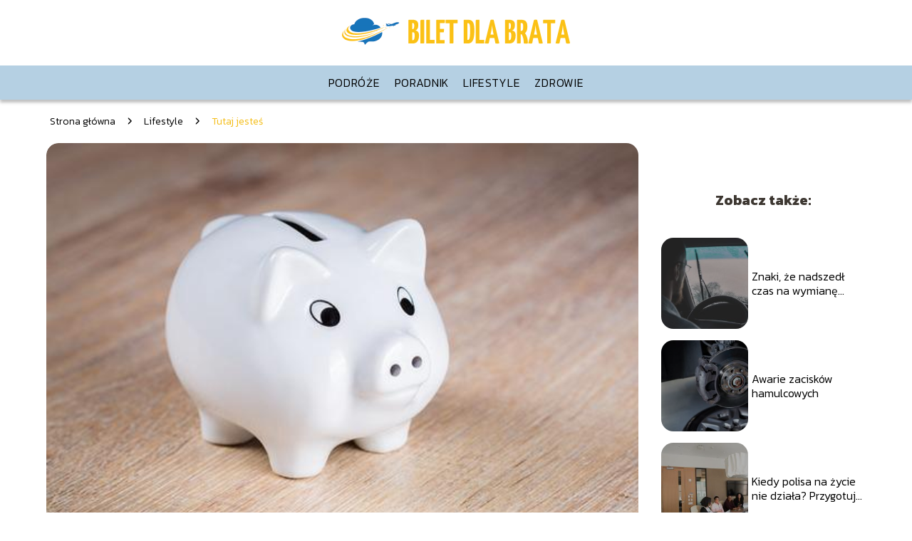

--- FILE ---
content_type: text/html; charset=UTF-8
request_url: https://www.biletdlabrata.pl/czym-jest-ror-i-do-czego-sluzy-ile-numer-konta-ma-cyfr/
body_size: 8885
content:
<!DOCTYPE html>
<html lang="pl-PL">
<head>
    <title>Czym jest ROR i do czego służy, ile numer konta ma cyfr?</title>
        <meta charset="UTF-8" />
    <meta name="viewport" content="width=device-width, initial-scale=1" />
    <meta name="description" content="Skrót ROR to wyrażenie oznaczające rachunek oszczędnościowo rozliczeniowy, potocznie zwany rachunkiem osobistym.">
    <link rel="preconnect" href="https://fonts.googleapis.com">
<link rel="preconnect" href="https://fonts.gstatic.com" crossorigin>
<link href="https://fonts.googleapis.com/css2?family=Kanit:ital,wght@0,100;0,200;0,300;0,400;0,500;0,600;0,700;0,800;0,900;1,100;1,200;1,300;1,400;1,500;1,600;1,700;1,800;1,900&display=swap" rel="stylesheet">
    <style>:root{--dark-filter-image: brightness(70%);--primary-color: #1674BB;--secondary-color: #F4BD17;--tertiary-color: #B5D0E3;--quaternary-color: #7F7F7FCC;--image-radius: 17px;--background-radius: 17px;--btn-radius: 17px;--font-size-small: 12px;--font-size-medium: 16px;--font-size-big: 20px;--font-size-XXL: 32px;--font-color-1: #FFFFFF;--font-color-2: #000000;--font-color-3: #FFFFFF;--dark-background: rgba(0, 0, 0, 0.5);--font-family: 'Kanit', sans-serif;}</style>    <meta name='robots' content='max-image-preview:large' />
<meta name="author" content="redakcja-biletdlabrata-pl">
<meta name="article:published_time" content="2022-05-25T13:49:40+02:00">
<meta name="article:modified_time" content="2025-01-30T17:54:04+01:00">
<link rel='dns-prefetch' href='//s.w.org' />
<script type="text/javascript">
window._wpemojiSettings = {"baseUrl":"https:\/\/s.w.org\/images\/core\/emoji\/14.0.0\/72x72\/","ext":".png","svgUrl":"https:\/\/s.w.org\/images\/core\/emoji\/14.0.0\/svg\/","svgExt":".svg","source":{"concatemoji":"https:\/\/www.biletdlabrata.pl\/wp-includes\/js\/wp-emoji-release.min.js?ver=6.0.6"}};
/*! This file is auto-generated */
!function(e,a,t){var n,r,o,i=a.createElement("canvas"),p=i.getContext&&i.getContext("2d");function s(e,t){var a=String.fromCharCode,e=(p.clearRect(0,0,i.width,i.height),p.fillText(a.apply(this,e),0,0),i.toDataURL());return p.clearRect(0,0,i.width,i.height),p.fillText(a.apply(this,t),0,0),e===i.toDataURL()}function c(e){var t=a.createElement("script");t.src=e,t.defer=t.type="text/javascript",a.getElementsByTagName("head")[0].appendChild(t)}for(o=Array("flag","emoji"),t.supports={everything:!0,everythingExceptFlag:!0},r=0;r<o.length;r++)t.supports[o[r]]=function(e){if(!p||!p.fillText)return!1;switch(p.textBaseline="top",p.font="600 32px Arial",e){case"flag":return s([127987,65039,8205,9895,65039],[127987,65039,8203,9895,65039])?!1:!s([55356,56826,55356,56819],[55356,56826,8203,55356,56819])&&!s([55356,57332,56128,56423,56128,56418,56128,56421,56128,56430,56128,56423,56128,56447],[55356,57332,8203,56128,56423,8203,56128,56418,8203,56128,56421,8203,56128,56430,8203,56128,56423,8203,56128,56447]);case"emoji":return!s([129777,127995,8205,129778,127999],[129777,127995,8203,129778,127999])}return!1}(o[r]),t.supports.everything=t.supports.everything&&t.supports[o[r]],"flag"!==o[r]&&(t.supports.everythingExceptFlag=t.supports.everythingExceptFlag&&t.supports[o[r]]);t.supports.everythingExceptFlag=t.supports.everythingExceptFlag&&!t.supports.flag,t.DOMReady=!1,t.readyCallback=function(){t.DOMReady=!0},t.supports.everything||(n=function(){t.readyCallback()},a.addEventListener?(a.addEventListener("DOMContentLoaded",n,!1),e.addEventListener("load",n,!1)):(e.attachEvent("onload",n),a.attachEvent("onreadystatechange",function(){"complete"===a.readyState&&t.readyCallback()})),(e=t.source||{}).concatemoji?c(e.concatemoji):e.wpemoji&&e.twemoji&&(c(e.twemoji),c(e.wpemoji)))}(window,document,window._wpemojiSettings);
</script>
<style type="text/css">
img.wp-smiley,
img.emoji {
	display: inline !important;
	border: none !important;
	box-shadow: none !important;
	height: 1em !important;
	width: 1em !important;
	margin: 0 0.07em !important;
	vertical-align: -0.1em !important;
	background: none !important;
	padding: 0 !important;
}
</style>
	<link rel='stylesheet' id='wp-block-library-css'  href='https://www.biletdlabrata.pl/wp-includes/css/dist/block-library/style.min.css?ver=6.0.6' type='text/css' media='all' />
<style id='global-styles-inline-css' type='text/css'>
body{--wp--preset--color--black: #000000;--wp--preset--color--cyan-bluish-gray: #abb8c3;--wp--preset--color--white: #ffffff;--wp--preset--color--pale-pink: #f78da7;--wp--preset--color--vivid-red: #cf2e2e;--wp--preset--color--luminous-vivid-orange: #ff6900;--wp--preset--color--luminous-vivid-amber: #fcb900;--wp--preset--color--light-green-cyan: #7bdcb5;--wp--preset--color--vivid-green-cyan: #00d084;--wp--preset--color--pale-cyan-blue: #8ed1fc;--wp--preset--color--vivid-cyan-blue: #0693e3;--wp--preset--color--vivid-purple: #9b51e0;--wp--preset--gradient--vivid-cyan-blue-to-vivid-purple: linear-gradient(135deg,rgba(6,147,227,1) 0%,rgb(155,81,224) 100%);--wp--preset--gradient--light-green-cyan-to-vivid-green-cyan: linear-gradient(135deg,rgb(122,220,180) 0%,rgb(0,208,130) 100%);--wp--preset--gradient--luminous-vivid-amber-to-luminous-vivid-orange: linear-gradient(135deg,rgba(252,185,0,1) 0%,rgba(255,105,0,1) 100%);--wp--preset--gradient--luminous-vivid-orange-to-vivid-red: linear-gradient(135deg,rgba(255,105,0,1) 0%,rgb(207,46,46) 100%);--wp--preset--gradient--very-light-gray-to-cyan-bluish-gray: linear-gradient(135deg,rgb(238,238,238) 0%,rgb(169,184,195) 100%);--wp--preset--gradient--cool-to-warm-spectrum: linear-gradient(135deg,rgb(74,234,220) 0%,rgb(151,120,209) 20%,rgb(207,42,186) 40%,rgb(238,44,130) 60%,rgb(251,105,98) 80%,rgb(254,248,76) 100%);--wp--preset--gradient--blush-light-purple: linear-gradient(135deg,rgb(255,206,236) 0%,rgb(152,150,240) 100%);--wp--preset--gradient--blush-bordeaux: linear-gradient(135deg,rgb(254,205,165) 0%,rgb(254,45,45) 50%,rgb(107,0,62) 100%);--wp--preset--gradient--luminous-dusk: linear-gradient(135deg,rgb(255,203,112) 0%,rgb(199,81,192) 50%,rgb(65,88,208) 100%);--wp--preset--gradient--pale-ocean: linear-gradient(135deg,rgb(255,245,203) 0%,rgb(182,227,212) 50%,rgb(51,167,181) 100%);--wp--preset--gradient--electric-grass: linear-gradient(135deg,rgb(202,248,128) 0%,rgb(113,206,126) 100%);--wp--preset--gradient--midnight: linear-gradient(135deg,rgb(2,3,129) 0%,rgb(40,116,252) 100%);--wp--preset--duotone--dark-grayscale: url('#wp-duotone-dark-grayscale');--wp--preset--duotone--grayscale: url('#wp-duotone-grayscale');--wp--preset--duotone--purple-yellow: url('#wp-duotone-purple-yellow');--wp--preset--duotone--blue-red: url('#wp-duotone-blue-red');--wp--preset--duotone--midnight: url('#wp-duotone-midnight');--wp--preset--duotone--magenta-yellow: url('#wp-duotone-magenta-yellow');--wp--preset--duotone--purple-green: url('#wp-duotone-purple-green');--wp--preset--duotone--blue-orange: url('#wp-duotone-blue-orange');--wp--preset--font-size--small: 13px;--wp--preset--font-size--medium: 20px;--wp--preset--font-size--large: 36px;--wp--preset--font-size--x-large: 42px;}.has-black-color{color: var(--wp--preset--color--black) !important;}.has-cyan-bluish-gray-color{color: var(--wp--preset--color--cyan-bluish-gray) !important;}.has-white-color{color: var(--wp--preset--color--white) !important;}.has-pale-pink-color{color: var(--wp--preset--color--pale-pink) !important;}.has-vivid-red-color{color: var(--wp--preset--color--vivid-red) !important;}.has-luminous-vivid-orange-color{color: var(--wp--preset--color--luminous-vivid-orange) !important;}.has-luminous-vivid-amber-color{color: var(--wp--preset--color--luminous-vivid-amber) !important;}.has-light-green-cyan-color{color: var(--wp--preset--color--light-green-cyan) !important;}.has-vivid-green-cyan-color{color: var(--wp--preset--color--vivid-green-cyan) !important;}.has-pale-cyan-blue-color{color: var(--wp--preset--color--pale-cyan-blue) !important;}.has-vivid-cyan-blue-color{color: var(--wp--preset--color--vivid-cyan-blue) !important;}.has-vivid-purple-color{color: var(--wp--preset--color--vivid-purple) !important;}.has-black-background-color{background-color: var(--wp--preset--color--black) !important;}.has-cyan-bluish-gray-background-color{background-color: var(--wp--preset--color--cyan-bluish-gray) !important;}.has-white-background-color{background-color: var(--wp--preset--color--white) !important;}.has-pale-pink-background-color{background-color: var(--wp--preset--color--pale-pink) !important;}.has-vivid-red-background-color{background-color: var(--wp--preset--color--vivid-red) !important;}.has-luminous-vivid-orange-background-color{background-color: var(--wp--preset--color--luminous-vivid-orange) !important;}.has-luminous-vivid-amber-background-color{background-color: var(--wp--preset--color--luminous-vivid-amber) !important;}.has-light-green-cyan-background-color{background-color: var(--wp--preset--color--light-green-cyan) !important;}.has-vivid-green-cyan-background-color{background-color: var(--wp--preset--color--vivid-green-cyan) !important;}.has-pale-cyan-blue-background-color{background-color: var(--wp--preset--color--pale-cyan-blue) !important;}.has-vivid-cyan-blue-background-color{background-color: var(--wp--preset--color--vivid-cyan-blue) !important;}.has-vivid-purple-background-color{background-color: var(--wp--preset--color--vivid-purple) !important;}.has-black-border-color{border-color: var(--wp--preset--color--black) !important;}.has-cyan-bluish-gray-border-color{border-color: var(--wp--preset--color--cyan-bluish-gray) !important;}.has-white-border-color{border-color: var(--wp--preset--color--white) !important;}.has-pale-pink-border-color{border-color: var(--wp--preset--color--pale-pink) !important;}.has-vivid-red-border-color{border-color: var(--wp--preset--color--vivid-red) !important;}.has-luminous-vivid-orange-border-color{border-color: var(--wp--preset--color--luminous-vivid-orange) !important;}.has-luminous-vivid-amber-border-color{border-color: var(--wp--preset--color--luminous-vivid-amber) !important;}.has-light-green-cyan-border-color{border-color: var(--wp--preset--color--light-green-cyan) !important;}.has-vivid-green-cyan-border-color{border-color: var(--wp--preset--color--vivid-green-cyan) !important;}.has-pale-cyan-blue-border-color{border-color: var(--wp--preset--color--pale-cyan-blue) !important;}.has-vivid-cyan-blue-border-color{border-color: var(--wp--preset--color--vivid-cyan-blue) !important;}.has-vivid-purple-border-color{border-color: var(--wp--preset--color--vivid-purple) !important;}.has-vivid-cyan-blue-to-vivid-purple-gradient-background{background: var(--wp--preset--gradient--vivid-cyan-blue-to-vivid-purple) !important;}.has-light-green-cyan-to-vivid-green-cyan-gradient-background{background: var(--wp--preset--gradient--light-green-cyan-to-vivid-green-cyan) !important;}.has-luminous-vivid-amber-to-luminous-vivid-orange-gradient-background{background: var(--wp--preset--gradient--luminous-vivid-amber-to-luminous-vivid-orange) !important;}.has-luminous-vivid-orange-to-vivid-red-gradient-background{background: var(--wp--preset--gradient--luminous-vivid-orange-to-vivid-red) !important;}.has-very-light-gray-to-cyan-bluish-gray-gradient-background{background: var(--wp--preset--gradient--very-light-gray-to-cyan-bluish-gray) !important;}.has-cool-to-warm-spectrum-gradient-background{background: var(--wp--preset--gradient--cool-to-warm-spectrum) !important;}.has-blush-light-purple-gradient-background{background: var(--wp--preset--gradient--blush-light-purple) !important;}.has-blush-bordeaux-gradient-background{background: var(--wp--preset--gradient--blush-bordeaux) !important;}.has-luminous-dusk-gradient-background{background: var(--wp--preset--gradient--luminous-dusk) !important;}.has-pale-ocean-gradient-background{background: var(--wp--preset--gradient--pale-ocean) !important;}.has-electric-grass-gradient-background{background: var(--wp--preset--gradient--electric-grass) !important;}.has-midnight-gradient-background{background: var(--wp--preset--gradient--midnight) !important;}.has-small-font-size{font-size: var(--wp--preset--font-size--small) !important;}.has-medium-font-size{font-size: var(--wp--preset--font-size--medium) !important;}.has-large-font-size{font-size: var(--wp--preset--font-size--large) !important;}.has-x-large-font-size{font-size: var(--wp--preset--font-size--x-large) !important;}
</style>
<link rel='stylesheet' id='tp_theme_maker_style-css'  href='https://www.biletdlabrata.pl/wp-content/themes/tp-wordpress-theme/assets/css/styles.css?ver=6.0.6' type='text/css' media='all' />
<script type='text/javascript' src='https://www.biletdlabrata.pl/wp-content/themes/tp-wordpress-theme/assets/js/scripts.js?ver=0.1.1' id='tp_theme_maker_style-js'></script>
<link rel="https://api.w.org/" href="https://www.biletdlabrata.pl/wp-json/" /><link rel="alternate" type="application/json" href="https://www.biletdlabrata.pl/wp-json/wp/v2/posts/265" /><link rel="EditURI" type="application/rsd+xml" title="RSD" href="https://www.biletdlabrata.pl/xmlrpc.php?rsd" />
<link rel="wlwmanifest" type="application/wlwmanifest+xml" href="https://www.biletdlabrata.pl/wp-includes/wlwmanifest.xml" /> 
<meta name="generator" content="WordPress 6.0.6" />
<link rel="canonical" href="https://www.biletdlabrata.pl/czym-jest-ror-i-do-czego-sluzy-ile-numer-konta-ma-cyfr/" />
<link rel='shortlink' href='https://www.biletdlabrata.pl/?p=265' />
<link rel="alternate" type="application/json+oembed" href="https://www.biletdlabrata.pl/wp-json/oembed/1.0/embed?url=https%3A%2F%2Fwww.biletdlabrata.pl%2Fczym-jest-ror-i-do-czego-sluzy-ile-numer-konta-ma-cyfr%2F" />
<link rel="alternate" type="text/xml+oembed" href="https://www.biletdlabrata.pl/wp-json/oembed/1.0/embed?url=https%3A%2F%2Fwww.biletdlabrata.pl%2Fczym-jest-ror-i-do-czego-sluzy-ile-numer-konta-ma-cyfr%2F&#038;format=xml" />
<link rel="icon" href="https://www.biletdlabrata.pl/wp-content/uploads/2020/01/biletdlabrata-favicon-150x150.png" sizes="32x32" />
<link rel="icon" href="https://www.biletdlabrata.pl/wp-content/uploads/2020/01/biletdlabrata-favicon.png" sizes="192x192" />
<link rel="apple-touch-icon" href="https://www.biletdlabrata.pl/wp-content/uploads/2020/01/biletdlabrata-favicon.png" />
<meta name="msapplication-TileImage" content="https://www.biletdlabrata.pl/wp-content/uploads/2020/01/biletdlabrata-favicon.png" />
</head>
<body>

<div data-ad-ignore="true" class="header2">

    <a class="header2__logo" href="https://www.biletdlabrata.pl">
        <img  src="https://www.biletdlabrata.pl/wp-content/uploads/2020/01/biletdlabrata-logo.png" data-src="https://www.biletdlabrata.pl/wp-content/uploads/2020/01/biletdlabrata-logo.png" alt="Logo biletdlabrata.pl">
    </a>

    <div class="menu-nav hidden">
        <svg class="menu-button arrow-down">
            <use xlink:href="https://www.biletdlabrata.pl/wp-content/themes/tp-wordpress-theme/assets/img/sprite.svg#icon-chevron-small-right"></use>
        </svg>

        <ul class="menu-nav-list hidden"><li id="menu-item-114" class="menu-item menu-item-type-taxonomy menu-item-object-category menu-item-114 header2__menu--el"><a href="https://www.biletdlabrata.pl/category/podroze/">Podróże</a></li>
<li id="menu-item-116" class="menu-item menu-item-type-taxonomy menu-item-object-category menu-item-116 header2__menu--el"><a href="https://www.biletdlabrata.pl/category/poradnik/">Poradnik</a></li>
<li id="menu-item-115" class="menu-item menu-item-type-taxonomy menu-item-object-category current-post-ancestor current-menu-parent current-post-parent menu-item-115 header2__menu--el"><a href="https://www.biletdlabrata.pl/category/lifestyle/">Lifestyle</a></li>
<li id="menu-item-117" class="menu-item menu-item-type-taxonomy menu-item-object-category menu-item-117 header2__menu--el"><a href="https://www.biletdlabrata.pl/category/zdrowie/">Zdrowie</a></li>
</ul>    </div>
    <div class="header2__menu styleC"><ul class="header2__menu--list"><li class="menu-item menu-item-type-taxonomy menu-item-object-category menu-item-114 header2__menu--el"><a href="https://www.biletdlabrata.pl/category/podroze/">Podróże</a></li>
<li class="menu-item menu-item-type-taxonomy menu-item-object-category menu-item-116 header2__menu--el"><a href="https://www.biletdlabrata.pl/category/poradnik/">Poradnik</a></li>
<li class="menu-item menu-item-type-taxonomy menu-item-object-category current-post-ancestor current-menu-parent current-post-parent menu-item-115 header2__menu--el"><a href="https://www.biletdlabrata.pl/category/lifestyle/">Lifestyle</a></li>
<li class="menu-item menu-item-type-taxonomy menu-item-object-category menu-item-117 header2__menu--el"><a href="https://www.biletdlabrata.pl/category/zdrowie/">Zdrowie</a></li>
</ul></div>
</div>

<main class="main-a1">
    <section class="article-a1 component">
	                    <div class="mx-auto" style="padding-left: 5px;line-height: 1.5;padding-top: 20px; padding-bottom: 20px; display: flex; align-content: center">
                <span class=""><a class="" style="text-decoration: none; color: black;font-size: 14px;display: block;
    height: 100%;"
                                  href="https://www.biletdlabrata.pl">Strona główna</a></span>
                    <svg style="height: 20px; width: 20px;margin: 0 10px " class="">
                        <use xlink:href="https://www.biletdlabrata.pl/wp-content/themes/tp-wordpress-theme/assets/img/sprite.svg#icon-chevron-small-right"></use>
                    </svg>
                    <span class=""><a style="text-decoration: none; color: black;font-size: 14px;display: block;
    height: 100%;"
                                      href="https://www.biletdlabrata.pl/category/lifestyle/">Lifestyle</a> </span>
                    <svg style="height: 20px; width: 20px;margin: 0 10px " class="">
                        <use xlink:href="https://www.biletdlabrata.pl/wp-content/themes/tp-wordpress-theme/assets/img/sprite.svg#icon-chevron-small-right"></use>
                    </svg>
                    <p style="font-size: 14px; line-height: 1.5" class="color-2">Tutaj jesteś</p>
                </div>

		    	    
        <span class="article-a1__image-wrapper">
        <picture>
            <source media="(max-width: 799px)"
                    srcset="https://www.biletdlabrata.pl/wp-content/uploads/2022/05/789e7d2a-23b7-428a-8863-563f0beff198-300x200.jpg"/>
            <source media="(min-width: 800px)"
                    srcset="https://www.biletdlabrata.pl/wp-content/uploads/2022/05/789e7d2a-23b7-428a-8863-563f0beff198.jpg"/>
        <img class="article-a1__image lazy-img horizontal-a1"
             src="https://www.biletdlabrata.pl/wp-content/uploads/2022/05/789e7d2a-23b7-428a-8863-563f0beff198-300x200.jpg"
             data-src="https://www.biletdlabrata.pl/wp-content/uploads/2022/05/789e7d2a-23b7-428a-8863-563f0beff198.jpg"
             alt="">
        </picture>
        </span>
        <h1 class="article-a1__title pt-20">Czym jest ROR i do czego służy, ile numer konta ma cyfr?</h1>
        <div class="articleDate">
            <span class="article-a1__date">Data publikacji: 2022-05-25</span>
	                        <span style="margin-bottom: 0" class="article-a1__date">Data aktualizacji: 2025-01-30 </span>
	                </div>


        <article id="article" class="article-a1__text">
            <p>Skrót ROR to wyrażenie oznaczające rachunek oszczędnościowo rozliczeniowy, potocznie zwany rachunkiem osobistym. Czym dokładnie jest takie konto, z ilu cyfr składa się numer konta i dlaczego tak jest oraz kto może korzystać z rachunku osobistego? Po odpowiedzi zapraszamy do zapoznania się z treścią artykułu.</p>
<h2>Co to jest rachunek osobisty i kto może z niego korzystać?</h2>
<p>Jest to bardzo popularny rodzaj konta bankowego, przeznaczonego dla osób fizycznych. Celem rachunku oszczędnościowo rozliczeniowego, jak sama nazwa wskazuje, jest przechowywanie oraz dyspozycja finansami, pochodzącymi ze stałych źródeł dochodu. Mogą to być źródła takie jak: emerytura, renta, pensja czy inne stałe dochody finansowe. Najczęściej usługa założenia konta osobistego będzie skierowana do osób pełnoletnich lub tych które przekroczyły szesnasty rok życia.</p>
<h2>Ile numer konta ma cyfr?</h2>
<p>Numer identyfikacyjny rachunku osobistego składa się z ciągu 26 cyfr, nadanych zgodnie ze schematem standardu numeracji kont bankowych (NRB). Numer konta bankowego skrywa w sobie kilka ważnych informacji. Na przykład, cztery pierwsze cyfry tego ciągu będą wskazywały na to w jakim banku konto jest prowadzone. Jest to ważna wiedza, przydatna kiedy chcemy dodatkowo zweryfikować odbiorcę naszego przelewu. Czego jeszcze można dowiedzieć się z cyfr przedstawionych w numerze konta? Poza informacją o banku, w którym konto jest utworzone, ciąg cyfr konta mówi także o numerze identyfikacyjnym danego klienta banku. Otóż, szesnaście ostatnich cyfr z numeru konta to właśnie numer identyfikacyjny klienta.</p>
<h2>Jakie korzyści wynikają z posiadania konta i do czego może ono służyć?</h2>
<p>Biorąc pod uwagę jak bardzo rozwiązanie to jest rozpowszechnione można łatwo domyślić się, że kryje wiele korzyści. Należą do nich: &#8211; w pierwszej kolejności bezpieczeństwo kapitału złożonego na koncie; &#8211; możliwość korzystania z karty i bankomatów; &#8211; możliwość gromadzenia wpływów, na przykład z pensji czy emerytury; &#8211; większość kont osobistych umożliwia dokonywanie przelewów online oraz robienie zakupów przez internet zarówno w Polsce, jak i za granicą; &#8211; aktualnie konta osobiste prawie zawsze powiązane są z mobilnymi aplikacjami, umożliwiającymi różnorodne operacje finansowe oraz łatwy i szybki dostęp do środków zgromadzonych na koncie; &#8211; jeżeli do konta dołączona jest karta uzyskujemy także możliwość wypłacania pieniędzy bankomatach w wielu zakątkach świata. Co więcej, założenie konta osobistego jest bardzo łatwe, a za pośrednictwem internetu można tego dokonać nawet nie wychodząc z domu. Istotny jest także fakt, że można posiadać kilka kont osobistych, w zależności od potrzeb. Zobacz więcej na <a href="https://kasa-na-juz.pl" rel="noopener noreferrer" style="color: rgb(17, 85, 204);">kasa-na-juz.pl</a>.</p>
<h2>Czy można założyć konto osobiste dla więcej niż jednej osoby &#8211; wspólne konto bankowe</h2>
<p>Na powyższe rozwiązanie często decydują się osoby wspólnie dysponujące środkami finansowymi, takie jak małżonkowie. Jest to wygodny sposób aby razem korzystać z konta osobistego. Warto wiedzieć, że w przypadku zakładania konta osobistego dla więcej niż jednej osoby, właściciele konta nie muszą być spokrewnieni. Część banków oferuje także dostępność kont osobistych dla liczby osób większej niż dwie. Istnieje także możliwość współdzielenia rachunku osobistego z dzieckiem, które ukończyło 13 lat. Może być to sposób na wprowadzenie młodego człowieka w świat finansów w ramach edukacji finansowej dziecka. Jeśli chciałbyś skorzystać z takiej usługi, niektóre z banków nie będą wymagały zakładania osobnego rachunku. Wystarczy przekształcenie aktualnego konta z indywidualnego na konto dzielone z konkretną osobą. </p>
<p></p>
        </article>
        <div class="icon main"></div>
    </section>

    <aside  class="sidebar-a1 component">

        <span class="icon sidebar-a1"></span>
        <p class="sidebar-a1__title">Zobacz także:</p>
            <div class="sidebar-a1__slide">
            <span class="sidebar-a1__image-wrapper">
                <a href="https://www.biletdlabrata.pl/znaki-ze-nadszedl-czas-na-wymiane-wycieraczek/">
                    <picture>
                         <source media="(max-width: 799px)"
                                 srcset="https://www.biletdlabrata.pl/wp-content/uploads/2023/11/eebc167f-465c-46b4-8570-11f4f65d6dbb-150x150.jpg"/>
                        <source media="(min-width: 800px)"
                                srcset="https://www.biletdlabrata.pl/wp-content/uploads/2023/11/eebc167f-465c-46b4-8570-11f4f65d6dbb-300x200.jpg"/>

                        <img class="sidebar-a1__image lazy-img horizontal-sidebar-a1"
                             src=""
                             data-src="https://www.biletdlabrata.pl/wp-content/uploads/2023/11/eebc167f-465c-46b4-8570-11f4f65d6dbb-300x200.jpg"
                             alt="">
                    </picture>
                </a>

            </span>
        <p class="sidebar-a1__slide--title"><a title="Znaki, że nadszedł czas na wymianę wycieraczek" class="text-one-line" href="https://www.biletdlabrata.pl/znaki-ze-nadszedl-czas-na-wymiane-wycieraczek/">Znaki, że nadszedł czas na wymianę wycieraczek</a></p>
    </div>


    <div class="sidebar-a1__slide">
            <span class="sidebar-a1__image-wrapper">
                <a href="https://www.biletdlabrata.pl/awarie-zaciskow-hamulcowych/">
                    <picture>
                         <source media="(max-width: 799px)"
                                 srcset="https://www.biletdlabrata.pl/wp-content/uploads/2023/10/9fa6f610-20e5-4514-bcb6-85b574bd4336-150x150.jpg"/>
                        <source media="(min-width: 800px)"
                                srcset="https://www.biletdlabrata.pl/wp-content/uploads/2023/10/9fa6f610-20e5-4514-bcb6-85b574bd4336-300x200.jpg"/>

                        <img class="sidebar-a1__image lazy-img horizontal-sidebar-a1"
                             src=""
                             data-src="https://www.biletdlabrata.pl/wp-content/uploads/2023/10/9fa6f610-20e5-4514-bcb6-85b574bd4336-300x200.jpg"
                             alt="">
                    </picture>
                </a>

            </span>
        <p class="sidebar-a1__slide--title"><a title="Awarie zacisków hamulcowych" class="text-one-line" href="https://www.biletdlabrata.pl/awarie-zaciskow-hamulcowych/">Awarie zacisków hamulcowych</a></p>
    </div>


    <div class="sidebar-a1__slide">
            <span class="sidebar-a1__image-wrapper">
                <a href="https://www.biletdlabrata.pl/kiedy-polisa-na-zycie-nie-dziala-przygotuj-sie-na-takie-sytuacje/">
                    <picture>
                         <source media="(max-width: 799px)"
                                 srcset="https://www.biletdlabrata.pl/wp-content/uploads/2023/03/a0cd8ee2-4e25-4820-b5ea-a54672ad62d9-150x150.jpg"/>
                        <source media="(min-width: 800px)"
                                srcset="https://www.biletdlabrata.pl/wp-content/uploads/2023/03/a0cd8ee2-4e25-4820-b5ea-a54672ad62d9-300x200.jpg"/>

                        <img class="sidebar-a1__image lazy-img horizontal-sidebar-a1"
                             src=""
                             data-src="https://www.biletdlabrata.pl/wp-content/uploads/2023/03/a0cd8ee2-4e25-4820-b5ea-a54672ad62d9-300x200.jpg"
                             alt="">
                    </picture>
                </a>

            </span>
        <p class="sidebar-a1__slide--title"><a title="Kiedy polisa na życie nie działa? Przygotuj się na takie sytuacje!" class="text-one-line" href="https://www.biletdlabrata.pl/kiedy-polisa-na-zycie-nie-dziala-przygotuj-sie-na-takie-sytuacje/">Kiedy polisa na życie nie działa? Przygotuj się na takie sytuacje!</a></p>
    </div>


    <div class="sidebar-a1__slide">
            <span class="sidebar-a1__image-wrapper">
                <a href="https://www.biletdlabrata.pl/jakie-sa-rodzaje-standow-reklamowych/">
                    <picture>
                         <source media="(max-width: 799px)"
                                 srcset="https://www.biletdlabrata.pl/wp-content/uploads/2022/06/3680c6a1-ff3a-4ec8-bfa0-d65f6ab71904-150x150.jpg"/>
                        <source media="(min-width: 800px)"
                                srcset="https://www.biletdlabrata.pl/wp-content/uploads/2022/06/3680c6a1-ff3a-4ec8-bfa0-d65f6ab71904-300x200.jpg"/>

                        <img class="sidebar-a1__image lazy-img horizontal-sidebar-a1"
                             src=""
                             data-src="https://www.biletdlabrata.pl/wp-content/uploads/2022/06/3680c6a1-ff3a-4ec8-bfa0-d65f6ab71904-300x200.jpg"
                             alt="">
                    </picture>
                </a>

            </span>
        <p class="sidebar-a1__slide--title"><a title="Jakie są rodzaje standów reklamowych?" class="text-one-line" href="https://www.biletdlabrata.pl/jakie-sa-rodzaje-standow-reklamowych/">Jakie są rodzaje standów reklamowych?</a></p>
    </div>




    </aside>
</main>
<div class="author-2 component">
    <div class="grid-container">
        <div class="author-2__info">
            <p class="author-2__info--name">Redakcja biletdlabrata.pl</p>
            <p class="author-2__info--about">Jako redakcja biletdlabrata.pl z pasją zgłębiamy tematy zdrowia i turystyki. Uwielbiamy dzielić się naszą wiedzą, pomagając czytelnikom odkrywać świat i dbać o siebie. Skupiamy się na przekazywaniu informacji w prosty i przystępny sposób, by każdy mógł czerpać z nich pełnymi garściami.</p>
        </div>
    </div>

    <svg class="icon author-2">
        <use xlink:href="https://www.biletdlabrata.pl/wp-content/themes/tp-wordpress-theme/assets/img/sprite.svg#icon-arrow-3-left"></use>
    </svg>
</div>


    <section class="suggestions-a1 component">
        <span class="suggestions-a1 icon"></span>
        <p class="suggestions-a1__title">Może Cię również zainteresować</p>
        <div class="suggestions-a1__container">
                            <div class="suggestions-a1__slide">
        <span class="suggestions-a1__wrapper">
            <a href="https://www.biletdlabrata.pl/zelazo-jak-wplywa-na-nasz-organizm/">
                <img class="suggestions-a1__image lazy-img horizontal-suggestions-a1"
                     src=""
                     data-src="https://www.biletdlabrata.pl/wp-content/uploads/2020/05/weightlifting-3102642_1920-300x200.jpg"
                     alt="">
            </a>

        </span>
                    <div class="suggestions-a1__description">
                        <p class="suggestions-a1__description--title">
                            <a title="Żelazo: jak wpływa na nasz organizm?" class="text-one-line" href="https://www.biletdlabrata.pl/zelazo-jak-wplywa-na-nasz-organizm/">Żelazo: jak wpływa na nasz organizm?</a></p>
                        <p class="suggestions-a1__description--date">2022-05-25</p>
                    </div>

                </div>

                            <div class="suggestions-a1__slide">
        <span class="suggestions-a1__wrapper">
            <a href="https://www.biletdlabrata.pl/ciekawe-biuro-podrozy-egzotycznych/">
                <img class="suggestions-a1__image lazy-img horizontal-suggestions-a1"
                     src=""
                     data-src="https://www.biletdlabrata.pl/wp-content/uploads/2020/08/pexels-maria-isabella-bernotti-1049298-300x199.jpg"
                     alt="">
            </a>

        </span>
                    <div class="suggestions-a1__description">
                        <p class="suggestions-a1__description--title">
                            <a title="Ciekawe biuro podróży egzotycznych" class="text-one-line" href="https://www.biletdlabrata.pl/ciekawe-biuro-podrozy-egzotycznych/">Ciekawe biuro podróży egzotycznych</a></p>
                        <p class="suggestions-a1__description--date">2022-05-25</p>
                    </div>

                </div>

                    </div>



    </section>


<div class="contactUs1 grid-container component">
    <div class="contactUs1__container">
        <p class="contactUs1__title">Potrzebujesz więcej informacji?</p>
        <button class="contactUs1__btn"><a rel="nofollow" href="/kontakt/">NAPISZ DO NAS</a></button>
    </div>
    <span class="icon a1"></span>
</div>

<footer>
	
    <div class="footer">
        <div class="footer__container--logo">
            <a class="footer__logo" href="https://www.biletdlabrata.pl">
                <img src="https://www.biletdlabrata.pl/wp-content/uploads/2020/01/biletdlabrata-logo.png" data-src="https://www.biletdlabrata.pl/wp-content/uploads/2020/01/biletdlabrata-logo.png"
                     alt="Logo biletdlabrata.pl">
            </a>
            <p class="footer__logo--description">Biletdlabrata.pl to miejsce pełne przydatnych informacji i artykułów dotyczących zdrowia oraz turystyki. Odkryj porady na temat zdrowego stylu życia oraz ciekawe miejsca do odwiedzenia. Znajdziesz tu inspiracje, które pomogą Ci w planowaniu zdrowych podróży.</p>
			<a class='footer__userLink' href='/author/redakcja-biletdlabrata-pl/'>Redakcja</a> <a rel = ”nofollow” class='footer__userLink' href='/kontakt/'>Kontakt</a>         </div>
        <div class="footer__category">
            <ul class="footer__category--list">
				
                    <p class="footer__category--title">Kategorie:</p>
					                        <li class="footer__category--list--item">
                            <a href="https://www.biletdlabrata.pl/category/lifestyle/">
								Lifestyle</a>
                        </li>
					                        <li class="footer__category--list--item">
                            <a href="https://www.biletdlabrata.pl/category/podroze/">
								Podróże</a>
                        </li>
					                        <li class="footer__category--list--item">
                            <a href="https://www.biletdlabrata.pl/category/poradnik/">
								Poradnik</a>
                        </li>
					                        <li class="footer__category--list--item">
                            <a href="https://www.biletdlabrata.pl/category/zdrowie/">
								Zdrowie</a>
                        </li>
					
            </ul>
        </div>
        <div class="footer__latest">
			
                <p class="footer__latest--title">Polecane:</p>
                <ul class="footer__latest--list">
					                        <li class="footer__latest--list--item">
                            <a href="https://www.biletdlabrata.pl/ciekawe-biuro-podrozy-egzotycznych/">Ciekawe biuro podróży egzotycznych</a>
                        </li>
					                        <li class="footer__latest--list--item">
                            <a href="https://www.biletdlabrata.pl/czy-warto-wypozyczac-samochod-na-wakacjach/">Czy warto wypożyczać samochód na wakacjach?</a>
                        </li>
					                        <li class="footer__latest--list--item">
                            <a href="https://www.biletdlabrata.pl/jak-walczyc-z-migrena/">Jak walczyć z migreną?</a>
                        </li>
					                </ul>
			        </div>
    </div>

	<div class="privacy-nav"><ul class="privacy-nav-list"><li id="menu-item-336" class="footerMenuItem menu-item menu-item-type-custom menu-item-object-custom menu-item-336 privacy-nav-el"><a rel="nofollow" href="https://www.biletdlabrata.pl/privacy-policy/">Polityka prywatności</a></li>
<li id="menu-item-344" class="footerMenuItem menu-item menu-item-type-custom menu-item-object-custom menu-item-344 privacy-nav-el"><a href="https://www.biletdlabrata.pl/mapa-serwisu/">Mapa serwisu</a></li>
<li id="menu-item-363" class="footerMenuItem menu-item menu-item-type-custom menu-item-object-custom menu-item-363 privacy-nav-el"><a rel="nofollow" href="https://www.biletdlabrata.pl/regulamin/">Regulamin</a></li>
</ul></div>
</footer>

<script type="application/ld+json">
{
    "@context": "http://schema.org",
    "@type": "Article",
    "headline": "Czym jest ROR i do czego służy, ile numer konta ma cyfr?",
    "datePublished": "2022-05-25T13:49:40+00:00",
    "dateModified": "2025-01-30T17:54:04+00:00",
    "mainEntityOfPage": {
        "@type": "WebPage",
        "@id": "https://www.biletdlabrata.pl/czym-jest-ror-i-do-czego-sluzy-ile-numer-konta-ma-cyfr/"
    },
    "author": {
        "@type": "Person",
        "name": "1",
        "url": "",
        "sameAs": []
    },
    "publisher": {
        "@type": "Organization",
        "name": "biletdlabrata.pl",
        "logo": {
            "@type": "ImageObject",
            "url": "https://www.biletdlabrata.pl/wp-content/uploads/2020/01/biletdlabrata-favicon.png"
        }
    },
    "articleSection": "Lifestyle",
    "image": {
        "@type": "ImageObject",
        "url": "https://www.biletdlabrata.pl/wp-content/uploads/2022/05/789e7d2a-23b7-428a-8863-563f0beff198.jpg",
        "width": 640,
        "height": 426
    },
    "description": ""
}
</script>



<script defer src="https://static.cloudflareinsights.com/beacon.min.js/vcd15cbe7772f49c399c6a5babf22c1241717689176015" integrity="sha512-ZpsOmlRQV6y907TI0dKBHq9Md29nnaEIPlkf84rnaERnq6zvWvPUqr2ft8M1aS28oN72PdrCzSjY4U6VaAw1EQ==" data-cf-beacon='{"version":"2024.11.0","token":"b107d3f3bcf84d7495a76bfdaa96afe3","r":1,"server_timing":{"name":{"cfCacheStatus":true,"cfEdge":true,"cfExtPri":true,"cfL4":true,"cfOrigin":true,"cfSpeedBrain":true},"location_startswith":null}}' crossorigin="anonymous"></script>
</body>
</html>